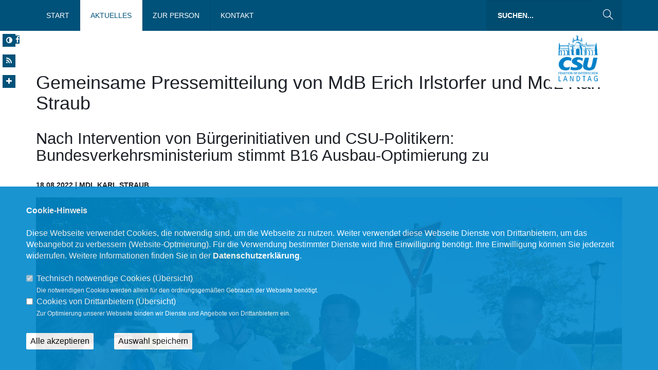

--- FILE ---
content_type: text/html; charset=ISO-8859-1
request_url: https://www.karl-straub.de/lokal_1_1_256_Gemeinsame-Pressemitteilung-von-MdB-Erich-Irlstorfer-und-MdL-Karl-Straub.html
body_size: 10272
content:
<!DOCTYPE html>
<html lang="de">
<head>
<title>Karl Straub - MdL - Gemeinsame Pressemitteilung von MdB Erich Irlstorfer und MdL Karl Straub</title>
<meta http-equiv="X-UA-Compatible" content="IE=10">
<meta http-equiv="content-type" content="text/html; charset=ISO-8859-1">
<meta http-equiv="Content-Script-Type" content="text/javascript">
<meta http-equiv="Content-Style-Type" content="text/css">
<meta http-equiv="cache-control" content="no-cache">
<meta http-equiv="pragma" content="no-cache">
<meta name="description" content="&bdquo;Ohne Zweifel ist der Ausbau der B 16 ein wichtiges Infrastrukturprojekt f&uuml;r den Markt Manching und den Landkreis Pfaffenhofen&ldquo;, sagt der CSU-Bundestagsabgeordnete Erich Irlstorfer und mahnt gleichzeitig den sensiblen Umgang mit den Ressourcen Natur und Boden an. Dem werde nun Rechnung getragen, unter anderem dadurch, dass auf einen Regelquerschnitt von 31 Metern verzichtet und es nun statt einer vierspurigen Stra&szlig;e voraussichtlich einen reduzierten Stra&szlig;enquerschnitt ohne Seitenstreifen aber mit Ein- und Ausf&auml;delspuren geben werde.Karl Straub">
<meta name="author" content="Karl Straub, MdL">
<meta name="keywords" content="karl straub,mdl,bayern,straub,pfaffenhofen,wolnzach,karl,CSU, christlich, sozial, demokratisch, Union">
<meta name="language" content="de">
<meta name="robots" content="index, follow">
<meta property="og:title" content="Karl Straub - MdL - Gemeinsame Pressemitteilung von MdB Erich Irlstorfer und MdL Karl Straub" />
<meta property="og:type" content="article"/>
<meta property="og:site_name" content="Karl Straub, MdL" />
<meta property="og:description" content="&bdquo;Ohne Zweifel ist der Ausbau der B 16 ein wichtiges Infrastrukturprojekt f&uuml;r den Markt Manching und den Landkreis Pfaffenhofen&ldquo;, sagt der CSU-Bundestagsabgeordnete Erich Irlstorfer und mahnt gleichzeitig den sensiblen Umgang mit den Ressourcen Natur und Boden an. Dem werde nun Rechnung getragen, unter anderem dadurch, dass auf einen Regelquerschnitt von 31 Metern verzichtet und es nun statt einer vierspurigen Stra&szlig;e voraussichtlich einen reduzierten Stra&szlig;enquerschnitt ohne Seitenstreifen aber mit Ein- und Ausf&auml;delspuren geben werde.">
<meta property="og:url" content="https://www.karl-straub.de/lokal_1_1_256_Gemeinsame-Pressemitteilung-von-MdB-Erich-Irlstorfer-und-MdL-Karl-Straub.html">
<meta name="news_keywords" content="" />
<meta data-embetty-server="https://embetty2.sharkness.de">
<meta property="og:image" content="//www.karl-straub.de/image/news/256.jpg" />
<meta name="twitter:image" content="//www.karl-straub.de/image/news/256.jpg" />
<meta name="viewport" content="width=device-width, minimum-scale=1.0, maximum-scale=1.0, user-scalable=no">		<link rel="alternate" type="application/rss+xml" title="Karl Straub - MdL RSS-Feed" href="//karl-straub.de/rss/rss_feed.php"><link rel="SHORTCUT ICON" type="image/x-icon" href="image/templates/hybrid04/favicon.ico">













	<style>
@font-face {
  font-family: 'Work Sans';
  font-style: normal;
  font-weight: 400;
  src: url('/css/fonts/google/work-sans/work-sans-ttf/static/WorkSans-Light.ttf') format('truetype');
}

@font-face {
  font-family: 'Work Sans';
  font-style: italic;
  font-weight: 400;
  src: url('/css/fonts/google/work-sans/work-sans-ttf/static/WorkSans-Italic.ttf') format('truetype');
}

@font-face {
  font-family: 'Work Sans';
  font-style: normal;
  font-weight: 700;
  src: url('/css/fonts/google/work-sans/work-sans-ttf/static/WorkSans-Bold.ttf') format('truetype');
}

@font-face {
  font-family: 'Work Sans';
  font-style: italic;
  font-weight: 700;
  src: url('/css/fonts/google/work-sans/work-sans-ttf/static/WorkSans-BoldItalic.ttf') format('truetype');
}

@font-face {
  font-family: 'Work Sans Black';
  font-style: normal;
  font-weight: 400;
  src: url('/css/fonts/google/work-sans/work-sans-ttf/static/WorkSans-Black.ttf') format('truetype');
}

@font-face {
  font-family: 'Work Sans Black';
  font-style: italic;
  font-weight: 400;
  src: url('/css/fonts/google/work-sans/work-sans-ttf/static/WorkSans-BlackItalic.ttf') format('truetype');
}
</style>
<link rel="stylesheet" href="/js/hybrid04/vendor/bootstrap/css/bootstrap.min.css">
<link rel="stylesheet" href="/js/hybrid04/vendor/font-awesome/css/font-awesome.min.css">
<link rel="stylesheet" href="/js/hybrid04/vendor/animate/animate.min.css">
<link rel="stylesheet" href="/js/hybrid04/vendor/simple-line-icons/css/simple-line-icons.min.css">
<link rel="stylesheet" href="/js/hybrid04/vendor/owl.carousel/assets/owl.carousel.min.css">
<link rel="stylesheet" href="/js/hybrid04/vendor/owl.carousel/assets/owl.theme.default.min.css">
<link rel="stylesheet" href="/js/hybrid04/vendor/magnific-popup/magnific-popup.css">

<link rel="stylesheet" href="/css/hybrid04/hybrid5-theme.css">
<link rel="stylesheet" href="/css/hybrid04/hybrid5-theme-elements.css">
<link rel="stylesheet" href="/css/hybrid04/theme-blog.css">
<link rel="stylesheet" href="/css/hybrid04/theme-shop.css">

<link rel="stylesheet" href="/js/hybrid04/vendor/rs-plugin/css/settings.css">
<link rel="stylesheet" href="/js/hybrid04/vendor/rs-plugin/css/layers.css">
<link rel="stylesheet" href="/js/hybrid04/vendor/rs-plugin/css/navigation.css">

<link rel="stylesheet" href="/css/hybrid04/skins/skin-hybrid5.css"> 
<link rel="stylesheet" href="/css/hybrid04/demos/demo-law-firm.css">
<link rel="stylesheet" href="/css/hybrid04/custom.css">
<link rel="stylesheet" href="/js/creasefcontrast/css/accessibility-buttons.css" type="text/css">

<link rel="stylesheet" href="/js/hybrid04/vendor/fullcalendar/fullcalendar.css" />
<link rel="stylesheet" href="/js/hybrid04/vendor/fullcalendar/fullcalendar.print.css" media="print" />

<script src="/js/hybrid04/vendor/modernizr/modernizr.min.js"></script>






<script async src="/js/embetty.js"></script>
</head><body>	<div class="handicap-icons">
		<ul>
						<li><a href="index.php?ka=1&ska=1&sitekontrast=1"><div class="shorticon" title="Kontrast der Seite ändern"><i class="fa fa-adjust" title="Kontrast der Seite ändern"></i></div></a></li>
									<li><a href="rss/rss_feed.php" target="_blank"><div class="shorticon" title="RSS Feed"><i class="fa fa-feed"></i></div></a></li>
			<li><a href="#" aria-label="Increase Font" id="accessibility-font" class="js-acessibility plushybrid04"><div class="shorticon" title="Schrift vergrößern"><i class="fa fa-plus" title="Schrift vergrößern"></i></div></a></li>
			<li id="iconsearch"><a href="#" id="iconsearchbutton"><div class="shorticon" title="Suche"><i class="fa fa-search" title="Suche"></i></div></a></li>
			<a class="shorticon" href="https://www.facebook.com/people/Karl-Straub/100087621727972/" target="_blank"><i class="fa fa-facebook-f"></i></a>&nbsp;																	</ul>
	</div>
		<div id="csu-logo"><a href="/"><img src="/image/templates/hybrid04/csu-logo.png"></a></div>
		<div class="body">
				<header id="header" class="header-no-border-bottom" data-plugin-options='{"stickyEnabled": true, "stickyEnableOnBoxed": true, "stickyEnableOnMobile": true, "stickyStartAt": 60, "stickySetTop": "90px", "stickyChangeLogo": false}'>
			<div class="header-body">
				<div class="header-container header-nav header-nav-bar header-nav-bar-primary">
					<div class="container">
						<button class="btn header-btn-collapse-nav" data-toggle="collapse" data-target=".header-nav-main">
							Menü <i class="fa fa-bars"></i>
						</button>
												<div class="header-search visible-lg">
							<form id="searchForm" action="index.php" method="post">
								<input type="hidden" name="ka" value="1">
								<input type="hidden" name="ska" value="suche">
								<div class="input-group">
									<input type="text" class="form-control" name="suchwort" id="q" placeholder="Suchen..." required>
									<span class="input-group-btn">
										<button class="btn btn-default" type="submit"><i class="icon-magnifier icons"></i></button>
									</span>
								</div>
							</form>
						</div>
												<div class="header-nav-main header-nav-main-light header-nav-main-effect-1 header-nav-main-sub-effect-1 collapse">
							<nav>
								<ul class="nav nav-pills" id="mainNav">
																			<li ><a href="/index.html">Start</a></li><li  class="dropdown  active"><a href="#" class="dropdown-toggle">Aktuelles</a>												<ul class="dropdown-menu"><li><a href="/index.html#op33_Facebook">Facebook</a><li><a href="/1_1_Aktuelles--Presse.html"><span class="title">Aktuelles / Presse</span></a><li><a href="/1_32_Aus-dem-Landtag.html"><span class="title">Aus dem Landtag</span></a><li><a href="/1_30_Arbeitskreis-Verfassung-Recht-und-Parlamentsfragen.html"><span class="title">Arbeitskreis Verfassung, Recht und Parlamentsfragen</span></a><li><a href="/1_36_Aus-dem-Stimmkreis.html"><span class="title">Aus dem Stimmkreis</span></a>												</ul></li><li ><a href="/2_15_Zur-Person.html">Zur Person</a></li><li  class="dropdown "><a href="#" class="dropdown-toggle">Kontakt</a>												<ul class="dropdown-menu"><li><a href="/4_35_Mein-Team.html"><span class="title">Mein Team</span></a><li><a href="/4_9_Newsletter-abonnieren.html"><span class="title">Newsletter abonnieren</span></a><li><a href="/1_kontakt_Nehmen-Sie-mit-uns-Kontakt-auf.html">Kontakt</a></li>												</ul></li>								</ul>
							</nav>
						</div>
					</div>
				</div>
			</div>
		</header>
		<div role="main" id="speak_div" class="main">									<img src="/image/templates/hybrid04/standard_page_header.png" class="img-responsive">
									<section class="page-header">
										<div class="container">
											<div class="row">
												<div class="col-md-12">
																									</div>
											</div>
																																</div>
									</section>	<section class="section section-default section-no-border section-no-padding mt-none" id="meldung">
		<div class="container">
			<div class="row">
				<div class="col-md-12">
					<h1>Gemeinsame Pressemitteilung von MdB Erich Irlstorfer und MdL Karl Straub</h1>					<h2>Nach Intervention von Bürgerinitiativen und CSU-Politikern: Bundesverkehrsministerium stimmt B16 Ausbau-Optimierung zu</h2>					<h5>
						18.08.2022						 | MdL Karl Straub																	</h5>
				</div>
			</div>
		</div>
		<div class="container">
			<div class="row" style="margin: 0px 0;">
				<div class="col-md-12 pressemeldung">					<div class="col-md-12 pressemeldung">
						<div class="blog-posts single-post">
							<article class="post blog-single-post">								<div class="post-image">
									<img class="img-responsive" src="image/news/256.jpg" alt="Im Juni kamen Vertreter von Bürgerinitiativen sowie CSU-Mandatsträger u.a. Ortsvorsitzende Birgid Neumayr (links) sowie MdL Karl Straub (rechts) mit Staatsminister Christian Bernreiter (2. von rechts) bei einem Ortstermin nahe Manching zusammen." title="Im Juni kamen Vertreter von Bürgerinitiativen sowie CSU-Mandatsträger u.a. Ortsvorsitzende Birgid Neumayr (links) sowie MdL Karl Straub (rechts) mit Staatsminister Christian Bernreiter (2. von rechts) bei einem Ortstermin nahe Manching zusammen.">
									<div class="news_referenzbild_bu" style="text-align:left;">Im Juni kamen Vertreter von Bürgerinitiativen sowie CSU-Mandatsträger u.a. Ortsvorsitzende Birgid Neumayr (links) sowie MdL Karl Straub (rechts) mit Staatsminister Christian Bernreiter (2. von rechts) bei einem Ortstermin nahe Manching zusammen.</div>								</div>
																<div class="post-content" style="float: left; width: 100%; margin-top: 20px">
									<p><strong>&bdquo;Ohne Zweifel ist der Ausbau der B 16 ein wichtiges Infrastrukturprojekt f&uuml;r den Markt Manching und den Landkreis Pfaffenhofen&ldquo;, sagt der CSU-Bundestagsabgeordnete Erich Irlstorfer und mahnt gleichzeitig den sensiblen Umgang mit den Ressourcen Natur und Boden an. Dem werde nun Rechnung getragen, unter anderem dadurch, dass auf einen Regelquerschnitt von 31 Metern verzichtet und es nun statt einer vierspurigen Stra&szlig;e voraussichtlich einen reduzierten Stra&szlig;enquerschnitt ohne Seitenstreifen aber mit Ein- und Ausf&auml;delspuren geben werde.</strong></p>
									Der nun ge&auml;nderte Planungsstand geht aus einem aktuellen Schreiben des bayerischen Staatsministers f&uuml;r Wohnen, Bau und Verkehr, Christian Bernreiter (CSU), an den Bundestagsabgeordneten Erich Irlstorfer und den Landtagsabgeordneten Karl Straub (beide CSU) hervor. Darin hei&szlig;t es w&ouml;rtlich: &bdquo;Das Bundesverkehrsministerium hat nun offiziell einer Optimierung des Ausbauquerschnitts zugestimmt.&ldquo; Demnach werde die Planung &uuml;berarbeitet und auf die Seitenstreifen verzichtet. Dies sei im vorliegenden Fall vertretbar, da die prognostizierte Verkehrsbelastung nur knapp &uuml;ber 30.000 Kraftfahrzeugen pro Stunde liege und die Strecke, die vierstreifig ausgebaut werden solle, nur 23 Kilometer lang sei. Als weiterer Grund f&uuml;r den reduzierten Querschnitt steht in Christian Bernreiters Schreiben, dass der vierstreifige Ausbau der B 16 nicht von der A 9 bis zur autobahn&auml;hnlich ausgebauten B 2 gehen solle, sondern bei Neuburg an der Donau ende, somit hier ein Querschnittsprung entstehe. Die Fahrbahnbreite werde von bisher zw&ouml;lf Meter auf acht Meter pro Richtung reduziert, beide Richtungsfahrbahnen aus Gr&uuml;nden der Verkehrssicherheit durch einen Mittelstreifen getrennt. Christian Bernreiter zeigt sich in seinem Schreiben davon &uuml;berzeugt, &bdquo;dass wir jetzt eine sehr gute L&ouml;sung haben, die die Interessen der Verkehrsteilnehmer und die Interessen der Anwohner bestm&ouml;glich ber&uuml;cksichtigt.&ldquo; Die B 16 werde leistungsf&auml;hig und verkehrssicher ausgebaut und dabei w&uuml;rden deutlich weniger Fl&auml;chen in Anspruch genommen als es bei der bisherigen Planung mit Standstreifen der Fall gewesen w&auml;re. &bdquo;Durch die schm&auml;leren Fahrbahnen k&ouml;nnen wir die Fl&auml;cheninanspruchnahme im Vorentwurfsabschnitt zwischen der B 13 und der A 9 bei Manching um 1,6 Hektar und im gesamten 23 Kilometer langen Abschnitt zwischen Neuburg an der Donau und der A 9 bei Manching um etwa 10,5 Hektar reduzieren, da wir zuk&uuml;nftig im gesamten Abschnitt ohne Standstreifen planen werden. Das ist schon eine Hausnummer!&ldquo;, hei&szlig;t es im Schreiben von Christian Bernreiter.  &bdquo;Unerw&auml;hnt darf dabei nicht bleiben, dass sowohl der Manchinger CSU-Ortsverband mit Birgid Neumayr an der Spitze als auch der CSU-Kreisverband, voran der Landtagsabgeordnete und Kreisverbandsvorsitzende Karl Straub, zusammen mit den &ouml;rtlichen B&uuml;rgerinitiativen einen wesentlichen Anteil an dieser erfreulichen Entwicklung haben&ldquo;, bekr&auml;ftigt Erich Irlstorfer. In zahlreichen Gespr&auml;chen auf verschiedenerlei politischen Wegen haben sowohl Erich Irlstorfer als auch Karl Straub die von B&uuml;rgern an sie herangetragenen W&uuml;nsche und Anregungen vorgebracht. Unter anderem gab es erst im Juni dieses Jahres ein Vor-Ort-Gespr&auml;ch mit Vertretern der Manchinger und Pfaffenhofener CSU zusammen mit Christian Bernreiter sowie Vertretern von B&uuml;rgerinitiativen, die sich gegen den geplanten Ausbau der Bundesstra&szlig;e 16 wenden. &bdquo;Wir freuen uns jetzt, dass wir in einem Miteinander mit den ebenfalls vielen Initiativen der B&uuml;rger einen Kompromiss erreichen konnten&ldquo;, bekr&auml;ftigt Karl Straub. Unisono bedanken sich Erich Irlstorfer und Karl Straub: &bdquo;In zahlreichen, sehr sachlich gef&uuml;hrten Diskussionen zeigte sich das gute Miteinander aller Beteiligten, das staatliche Bauamt Ingolstadt zeichnet sich durch eine hervorragende Planung aus und Staatsminister Christian Bernreiter geb&uuml;hrt ebenfalls gro&szlig;er Dank f&uuml;r seinen pers&ouml;nlichen Einsatz!&ldquo; Zusammenfassend sagen Erich Irlstorfer und Karl Straub: &bdquo;Wir sind froh dar&uuml;ber, dass dem Wunsch vieler Menschen in Manching nach einer Fl&auml;chenreduzierung jetzt nachgekommen wird.&ldquo; &bdquo;Wir sind sehr gl&uuml;cklich dar&uuml;ber, dass der Querschnitt nun verringert werden soll und die Einf&auml;delspuren in dem jetzt neu geplanten Querschnitt enthalten sind&ldquo;, sagt Birgid Neumayr und f&uuml;gt an, dass der Autobahnanschluss dringend ert&uuml;chtigt werden m&uuml;sse, denn dann br&auml;uchte es &uuml;berhaupt keinen vierspurigen Ausbau von Manching nach Neuburg. 								</div>
							</article>
						</div>					</div>
					<div class="col-md-12" style="margin-top:30px; float:left; width: 100%;">						
						<div class="tabs">
							<ul class="nav nav-tabs nav-justified">
								<li class="active"><a href="#newsshare" data-toggle="tab"><i class="fa fa-share"></i> Teilen</a></li>
																															</ul>
							<div class="tab-content" style="min-height: 60px;">
								<div id="newsshare" class="active tab-pane">
									<div class="social-button">
										<a class="social-button-facebook" rel="nofollow" title="Facebook" href="https://www.facebook.com/sharer/sharer.php?u=https%3A%2F%2Fwww.karl-straub.de%2Findex.php%3Fka%3D1%26ska%3D1%26idn%3D256" target="_blank"><i class="fa fa-facebook"></i> <span style="margin-right:20px;float:right;">Teilen</span></a>
										<a class="social-button-twitter" rel="nofollow" title="Twitter" href="https://twitter.com/intent/tweet?url=https%3A%2F%2Fwww.karl-straub.de%2Findex.php%3Fka%3D1%26ska%3D1%26idn%3D256&amp;text=Gemeinsame+Pressemitteilung+von+MdB+Erich+Irlstorfer+und+MdL+Karl+Straub&amp;lang=de" target="_blank"><i class="fa fa-twitter"></i> <span style="margin-right:20px;float:right;">Twittern</span></a>
									</div>
								</div>
								<div id="newsdateien" class="tab-pane">								</div>
								
																
															</div>
													</div>
											</div>
								</div>
			</div>
		</div>
	</section>
									<section id="contact" class="section section-background section-footer" id="kontakt" style="background-image: url(/image/daten/universal_parallax_kontakt_65.jpg); background-position: 50% 100%; background-size: cover;">
					<div class="container">
						<div class="row">
							<div class="col-md-7" style="color: #FFF;">
								<h1 class="mt-xl mb-none" style="color: #FFF;">Kontakt</h1>
								<p style="color: #FFF; font-weight: 100; ">Haben Sie Fragen, Anregungen oder wichtige Anliegen? Dann schreiben Sie mir!</p>
								<form id="contactForm" action="ajax_caller.php" method="POST">
									<input type="hidden" value="kontakt" name="formulare" id="formulare">
									<input type="hidden" name="capval" id="capval" value="33d584e62d3feb4f7cd246d73a1f3de08ec75605">
									<div class="row">
										<div class="form-group">
																						<div class="col-sm-6">
												<input type="text" value="" placeholder="Ihr Name*" data-msg-required="Bitte geben Sie Ihren Namen ein." maxlength="100" class="form-control" name="name" id="name" required style="margin-bottom: 15px; border-radius: 0px;">
												<input type="email" value="" placeholder="Ihre E-Mail Adresse*" data-msg-required="Bitte tragen Sie Ihre E-Mail Adresse ein." data-msg-email="Bitte tragen Sie Ihre E-Mail Adresse ein." maxlength="100" class="form-control" name="email" id="email" style="margin-bottom: 15px; border-radius: 0px;">
												<input type="text" value="" placeholder="Betreff" data-msg-required="Bitte schreiben Sie einen Betreff." maxlength="100" class="form-control" name="subject" id="subject" style="margin-bottom: 15px; border-radius: 0px;">
											</div>
											<div class="col-sm-6">
												<textarea maxlength="5000" placeholder="Ihre Mitteilung*" data-msg-required="Geben Sie hier Ihre Mitteilung ein." rows="6" class="form-control" name="message" id="message" required style="border-radius: 0px;"></textarea>
											</div>
																																	<input type="hidden" name="dsgvoid" id="dsgvoid" value="107">
											<div class="col-sm-12">
												<input type="checkbox" name="dsgvo" value="dsgvo" id="dsgvo" data-msg-required="Bitte geben Sie Ihre Einwilligung." required><span class="dsgvotext"> <span onclick="javascript:$('#einwietext').toggle('slow');" style="cursor:pointer;"><u>Einwilligungserklärung</u></span>*</span>
												<div id="einwietext" style="display: none; padding:20px; background: #0088CC; opacity: 0.7">Ich willige ein, dass die vorstehenden Daten an Karl Straub, MdL, Poststr. 3 in 85276 Pfaffenhofen, &uuml;bertragen und zum Zwecke der Bearbeitung meines Anliegens verarbeitet werden. Dies gilt insbesondere auch f&uuml;r besondere Daten (z. B. politische Meinungen). <br />
<br />
Sofern sich aus meinen oben aufgef&uuml;hrten Daten Hinweise auf meine ethnische Herkunft, Religion, politische Einstellung oder Gesundheit ergeben, bezieht sich meine Einwilligung auch auf diese Angaben. Sie k&ouml;nnen Ihre Einwilligung jederzeit mit Wirkung f&uuml;r die Zukunft und ohne die Angabe von Gr&uuml;nden per E-Mail an abgeordnetenbuero@karl-straub.de widerrufen. <br />
<br />
Weitere Informationen zur Verarbeitung Ihrer Daten finden Sie in der <a href="1_datenschutz_DSGVO-BETROFFENER.html#dsgvo12">Datenschutzerkl&auml;rung</a>.												</div>
											</div>
																						<div class="row" style="float:left; width: 100%; margin-left: 0px; margin-top: 20px;">
												<div class="form-group">
													<div class="col-md-6  col-xs-6">
														<div class="captcha">
															<div class="captcha-image">
																<img id="captcha-image" src="/js/captcha.php?_CAPTCHA&amp;t=0.40921100+1768725191" alt="">
															</div>
															<div class="captcha-refresh">
																<a href="#" id="refreshCaptcha"><i class="fa fa-refresh"></i></a>
															</div>
														</div>
													</div>
													<div class="col-md-6" style="text-align:right;float:right; width: 50%; padding-left: 6%;">
														<div class="codetext">Bitte geben Sie den Code ein:</div>
														<input type="text" value="" maxlength="6" data-msg-captcha="Verifizierung falsch." data-msg-required="Bitte tragen Sie den Code hier ein." placeholder="Code..." class="form-control footer-form text captcha-input" style="float:right" name="captcha" id="captcha" required>
													</div>
												</div>
											</div>
										</div>
									</div>
									<div class="row">
										<div class="col-md-12" style="text-align:right;">
											<input type="submit" value="Senden" class="btn btn-primary mb-xl" data-loading-text="Lade...">
											<div style="float:left; color: #FFFFFF;">* Pflichtfeld</div>
	
											<div class="alert alert-success hidden" id="contactSuccess">
												Vielen Dank f&uuml;r Ihre Mitteilung!
											</div>
	
											<div class="alert alert-danger hidden" id="contactError">
												Es ist ein Fehler bei der &Uuml;bermittlung aufgetreten.<br>
												Bitte wenden Sie sich telefonisch an uns : 08441/84555.
											</div>
											
											<div class="alert alert-danger hidden" id="mailErrorMessage">
												Bitte prüfen Sie Ihre Angaben auf Vollständigkeit.<br>
												Falls Sie ein Problem vermuten, wenden Sie sich bitte telefonisch an uns : 08441/84555.
											</div>
										</div>
									</div>
								</form>
							</div>
							<div class="col-md-5">
															</div>
						</div>
					</div>
				</section>
									</div>
		
		
		<footer class="short" id="footer">
			<div class="footer-copyright">
				<div class="container">
					<div class="row">
						<div class="col-md-12" style="padding-top: 15px; margin-bottom: 15px; ">
							<a href="1_impressum_legal-notice.html">IMPRESSUM</a>
														<a href="1_kontakt_Nehmen-Sie-mit-uns-Kontakt-auf.html">KONTAKT</a>
														<a href="1_datenschutz_infos.html">DATENSCHUTZ</a>
							<a href="1_sitemap_uebersicht.html">SITEMAP</a>
						</div>
					</div>
				</div>
			</div>
		</footer>
		<div id="bottomsearch">
			<div class="header-search">
				<form id="searchForm" action="index.php" method="post">
					<input type="hidden" name="ka" value="1">
					<input type="hidden" name="ska" value="suche">
					<div class="input-group">
						<input type="text" class="form-control" name="suchwort" id="q" placeholder="Suchen..." required>
						<span class="input-group-btn">
							<button class="btn btn-default" type="submit"><i class="icon-magnifier icons"></i></button>
						</span>
					</div>
				</form>
			</div>
		</div>
	</div>
	
	<!-- Vendor -->
	<script src="/js/hybrid04/vendor/jquery/jquery.min.js"></script>
	<link rel='stylesheet' href='/css/smoothness/jquery-ui-1.9.2.custom.css' />
	<script src='/js/jquery-ui-1.9.2.custom.min.js'></script>
	<script src='/js/jquery.ui.datepicker-de.js'></script>
	<script src="/js/hybrid04/vendor/jquery.appear/jquery.appear.min.js"></script>
	<script src="/js/hybrid04/vendor/jquery.easing/jquery.easing.min.js"></script>
	<script src="/js/hybrid04/vendor/jquery-cookie/jquery-cookie.min.js"></script>
	<script src="/js/hybrid04/vendor/bootstrap/js/bootstrap.min.js"></script>
	<script src="/js/hybrid04/vendor/common/common.min.js"></script>
	<script src="/js/hybrid04/vendor/jquery.validation/jquery.validation.min.js"></script>
	<script src="/js/hybrid04/vendor/jquery.easy-pie-chart/jquery.easy-pie-chart.min.js"></script>
	<script src="/js/hybrid04/vendor/jquery.gmap/jquery.gmap.min.js"></script>
	<script src="/js/hybrid04/vendor/jquery.lazyload/jquery.lazyload.min.js"></script>
	<script src="/js/hybrid04/vendor/isotope/jquery.isotope.min.js"></script>
	<script src="/js/hybrid04/vendor/owl.carousel/owl.carousel.min.js"></script>
	<script src="/js/hybrid04/vendor/magnific-popup/jquery.magnific-popup.js"></script>
	<script src="/js/hybrid04/vendor/vide/vide.min.js"></script>
	<script src="/js/hybrid04/hybrid5-theme.js"></script>
	<script src="/js/hybrid04/vendor/rs-plugin/js/jquery.themepunch.tools.min.js"></script>	<script src="/js/hybrid04/vendor/rs-plugin/js/jquery.themepunch.revolution.min.js"></script>
	<script src="/js/hybrid04/views/view.contact.js"></script>
	<script src="/js/hybrid04/demos/demo-law-firm.js"></script>	
	<script src="/js/hybrid04/custom.js"></script>
	<script src="/js/hybrid04/theme.init.js"></script>
	<script src="/js/hybrid04/examples/examples.portfolio.js"></script>
	<script src="/js/hybrid04/examples/examples.lightboxes.js"></script>
	<script src="/js/hybrid04/examples/examples.gallery.js"></script>
	<script src="/js/touchswipe/jquery.touchSwipe.js"></script>

	<script src="/js/hybrid04/vendor/moment/moment.js"></script>
	<script src="/js/hybrid04/vendor/fullcalendar/fullcalendar.js"></script>
	<script src="/js/hybrid04/examples/examples.calendar.js"></script>
	<script src="/js/hybrid04/vendor/fullcalendar/locale/de.js"></script>

		<script type="text/javascript" src="/js/hybrid01/imageMapResizer.min.js"></script>
	<script type="text/javascript">
		$(document).ready(function(){
			$tooltips_div = $('#stimmkreiskarte-tooltips');
			$tooltips_div.appendTo('body');
			
			var $active_area = null;
						$('#stimmkreiskarte_map').children('area').mouseenter(function(ev) {
				ev.preventDefault();
				ev.stopPropagation();
				var stimmkreis_id = this.href.split('#')[1];
				$current_area = $('#tt' + stimmkreis_id);
				if ($active_area && ($current_area.attr('id') == $active_area.attr('id'))) return;
				if ($(window).width()>800)
				{
					var top = ev.pageY - 5;
					if (($(window).width()/2)>ev.pageX)
					{
						var left = ev.pageX - 5;
					}
					else
					{
						var left = ev.pageX - 400;
					}
					var right = 'auto';
					if ($active_area) {
						$active_area.removeClass('active').css({ top: 0, left: '-9999em' });
					}
					$active_area = $current_area;
					$active_area.addClass('active').css({ top: top, left: left, right: right });
				}else{
					var top = 550;
					var left = 0;
					var right = 'auto';
					var breite = '70%';
					if ($active_area) {
						$active_area.removeClass('active').css({ top: 0, left: '-9999em' });
					}
					$active_area = $current_area;
					$active_area.addClass('active').css({ top: top, left: left, right: right, width: breite, margin: 'auto' });
					return false;
				}
			});
			
			$('#stimmkreiskarte_img').mouseover(function(ev) {
				if ($active_area) {
					$active_area.removeClass('active').css({ top: 0, left: '-9999em' });
					$active_area = null;
				}
			});
						
			$('.tooltip').click(function(ev) {
				$(this).css({ top: 0, left: '-9999em' });
			});
			
			$('map').imageMapResize();
			$(window).resize(function() { $('map').imageMapResize(); });
			
			var filters = {}, $container = jQuery('.stream');
			jQuery('.filter a').click(function(){
				var $i = jQuery(this), isoFilters = [], prop, selector, $a = $i.parents('.dcsns-toolbar'), $b = $a.next(), $c = jQuery('.stream',$b);
				
				jQuery('.filter a',$a).removeClass('iso-active');
				$i.addClass('iso-active');
				filters[ $i.data('group') ] = $i.data('filter');
				for (prop in filters){
					isoFilters.push(filters[ prop ])
				}
				selector = isoFilters.join('');
				$c.isotope({filter: selector, sortBy : 'postDate'});
		
				return false;
			});
			
			jQuery.each($container,function(){
				jQuery('li .section-thumb img, li .section-text img',jQuery(this)).css('opacity',0).show().fadeTo(800,1);
				jQuery(this).isotope('layout');
			});
			
			function sortstream(obj,d){
				var $l = jQuery('li.dcsns-li',obj);
				$l.sort(function(a, b){
					var keyA = parseInt(jQuery(a).attr('rel'),10), keyB = parseInt(jQuery(b).attr('rel'),10);
					if(d == 'asc'){return (keyA > keyB) ? 1 : -1;} 
					else {return (keyA < keyB) ? 1 : -1;}
					return 0;
				});
				jQuery.each($l, function(index, row){
					obj.append(row);
				});
				return;
			}
		});
	</script>
					<script src="//f1-eu.readspeaker.com/script/6482/webReader/webReader.js?pids=wr" type="text/javascript"></script>
				<script src="/js/creasefcontrast/js/accessibility-buttons.js"></script>
	<script>
		$(document).ready(function() { accessibilityButtons(); })
	</script>
	<script type="text/javascript" src="js/jquery.bwPage.js"></script>
			
	<script type="text/javascript" src="functions/tools.js"></script>
	<script type="text/javascript" src="js/global2.js"></script>
		<script>
				$(document).ready(function(){
			$('#ncd').click(function() { if($(this).is(':checked')){ $('.cok').prop('checked',true); } else { $('.cok').prop('checked',false); } });
			$('.cok').click(function() { if(!$(this).is(':checked')){ $('#ncd').prop('checked',false); }  });
			$('#cookie-rebutton').click(function() { $(this).hide(); $('#cookie-disclaimer').show(); });
			$('#cookieclose').click(function() { setCookie ('cookiehinweis1','1',60); checkCookie(1); });
			$('#cookieall').click(function() {
				setCookie ('cookiehinweis1','2',60);
				checkCookie(2);
				$('.cok').each(function() { $(this).prop("checked", true); });
				var dcookies = ''; var i = 0;
				$('.cok').each(function() {
					if($(this).is(':checked')){
						if (i>0) { dcookies = dcookies+',';}
						dcookies = dcookies+$(this).attr('idc');
						i++;
					}
				});
				setCookie ('cookiedritt',dcookies,60);
				location.reload();
			});
			$('#cookieno').click(function()  { setCookie ('cookiehinweis1','3',60); checkCookie(3); });
			$('#cookiesel').click(function() {
				var dcookies = ''; var i = 0;
				$('.cok').each(function() {
					if($(this).is(':checked')){
						if (i>0) { dcookies = dcookies+',';}
						dcookies = dcookies+$(this).attr('idc');
						i++;
					}
				});
				setCookie ('cookiehinweis1','4',60);
				setCookie ('cookiedritt',dcookies,60);
				checkCookie(4);
				location.reload();
			});
			checkCookie(0);
		});
			</script>
	<div id="cookie-disclaimer" style="display: none;">
		<style> 
			#cookie-disclaimer{ display:none;position:fixed;padding:10px 0; overflow:auto; max-height: 100%; bottom:0;width:100%;z-index:100000;background-color:#0088CC;opacity:0.9;-moz-opacity:0.9;-ms-filter:"progid:DXImageTransform.Microsoft.Alpha(Opacity=90)";filter:alpha(opacity=90) }
			#cookie-disclaimer-content{ padding:2%;width:96%;margin-left:auto;margin-right:auto;text-align:left;color:#FFFFFF; font-size: 16px; }
			#cookie-disclaimer-content a { font-weight:bold;color:#FFFFFF !important; text-decoration: none; }
			.btn_cookieall { float:left; background:#FFFFFF; color: #000000; border-radius:2px; padding: 5px 8px; margin: -3px 10px 0px 0px; cursor:pointer; }
			.btn_cookieno  { display:none;float:left; background: #CCCCCC; color: #000000; border-radius:2px; padding: 5px 8px; margin: -3px 10px 0px 30px; cursor:pointer; }
			.btn_cookiesel { float:left; background:#FFFFFF; color: #000000; border-radius:2px; padding: 5px 8px; margin: -3px 10px 0px 30px; cursor:pointer; }
			
			@media all and (max-width: 1355px){
				#cookie-disclaimer-content{ font-size:16px; }
			}
			@media all and (max-width: 800px){
				.btn_cookieall { font-size:12px; float:left; background:#FFFFFF; color: #000000; border-radius:2px; padding: 5px 8px; margin: -3px 10px 0px 0px; cursor:pointer; }
				.btn_cookieno  { font-size:12px; display:none;float:left; background: #CCCCCC; color: #000000; border-radius:2px; padding: 5px 8px; margin: -3px 10px 0px 30px; cursor:pointer; }
				.btn_cookiesel { font-size:12px; float:left; background:#FFFFFF; color: #000000; border-radius:2px; padding: 5px 8px; margin: -3px 10px 0px 30px; cursor:pointer; }
			}
		</style>
		<div id="cookie-disclaimer-content"><strong>Cookie-Hinweis</strong><br />
<br />
Diese Webseite verwendet Cookies, die notwendig sind, um die Webseite zu nutzen. Weiter verwendet diese Webseite Dienste von Drittanbietern, um das Webangebot zu verbessern (Website-Optmierung). F&uuml;r die Verwendung bestimmter Dienste wird Ihre Einwilligung ben&ouml;tigt. Ihre Einwilligung k&ouml;nnen Sie jederzeit widerrufen. Weitere Informationen finden Sie in der <a href="/1_datenschutz_Hinweis.html">Datenschutzerkl&auml;rung</a>.			<br><br>
			<div style="float:left; width:100%;">
				<div style="width:20px;float:left;"><input type="checkbox" name="nc" id="nc" checked disabled readonly></div>
				<div style="float:left;width:90%;font-size:16px;">
					Technisch notwendige Cookies (<span onclick="$('#ncc').toggle('slow');" style="cursor:pointer; color:#FFFFFF">Übersicht</span>)<br>
					<span style="font-size:12px">Die notwendigen Cookies werden allein für den ordnungsgemäßen Gebrauch der Webseite benötigt. </span>
					<div id="ncc" style="display: none; padding: 20px 0px">
						<div style="float:left; width:100%;">
							<div style="width:20px;float:left;"><input type="checkbox" name="nc1" id="nc1" checked disabled readonly></div>
							<div style="float:left;">
								Javascipt<br>
								<span style="font-size:12px">Dieser Cookie (PHPSESSION) wird gesetzt, ob zu prüfen, ob Cookies generell verwendet werden können und speichert dies in einer eindeutigen ID.</span>
							</div>
						</div>
						<div style="float:left; width:100%;">
							<div style="width:20px;float:left;"><input type="checkbox" name="nc1" id="nc1" checked disabled readonly></div>
							<div style="float:left;">
								Cookie-Verwaltung<br>
								<span style="font-size:12px">Diese Cookies ("cookiehinweis1","cookiedritt") speichert Ihre gewählte Einstellungen zum Cookie-Management.</span>
							</div>
						</div>
					</div>
				</div>
			</div>			<div style="float:left; width:100%;">
				<div style="width:20px;float:left;"><input type="checkbox" name="ncd" id="ncd" class="dritt" ></div>
				<div style="float:left;font-size:16px;width:90%">
					Cookies von Drittanbietern (<span onclick="$('#ncc2').toggle('slow');" style="cursor:pointer; color:#FFFFFF">Übersicht</span>)<br>
					<span style="font-size:12px">Zur Optimierung unserer Webseite binden wir Dienste und Angebote von Drittanbietern ein.</span>
					<div id="ncc2" style="display: none; padding: 20px 0px;  ">										<div style="float:left; width:100%;">
											<div style="width:20px;float:left;">
												<input type="checkbox"  name="nc2_4" id="nc2_4" class="cok" idc="4">
											</div>
											<div style="float:left; width:95%;">
												Vorlesefunktion<br><span style="font-size:12px">Der Readspeaker Cookie dient zum ordnungsgemäßen Betrieb der Vorlesefunktion. Weitere Informationen erhalten Sie in unserer Datenschutzerklärung.</span>
											</div>
										</div>
																																																												<div style="float:left; width:100%;">
											<div style="width:20px;float:left;">
												<input type="checkbox"  name="nc2_21" id="nc2_21" class="cok" idc="21">
											</div>
											<div style="float:left; width:95%;">
												Einsatz von Social-Media-Plugins<br><span style="font-size:12px">Hierbei handelt es sich um Cookies, die von Drittanbietern (z.B. Facebook) bei der Integration in diese Webseite gesetzt werden.</span>
											</div>
										</div>
																																																																																																																																																																																																																					</div>			
				</div>
			</div>
						<div style="float:left; width:100%;padding:30px 0;">
								<div id="cookieall" class="btn_cookieall">Alle akzeptieren</div>
				<div id="cookieno" class="btn_cookieno">Alle ablehnen</div>
				<div id="cookiesel" class="btn_cookiesel">Auswahl speichern</div>
							</div>
		</div>
	</div>
	<div id="cookie-content"></div>
	<div id="cookie-rebutton" style="display:none;cursor:pointer;font-size:10px; position:fixed;left:0; bottom:0;padding: 0 2px;color:#FFFFFF; z-index:100000;background-color:#0088CC;opacity:0.9;-moz-opacity:0.9;-ms-filter:"progid:DXImageTransform.Microsoft.Alpha(Opacity=90)";filter:alpha(opacity=90)">Cookie-Einstellungen</div>
</body>
</html>


--- FILE ---
content_type: text/css
request_url: https://www.karl-straub.de/css/hybrid04/demos/demo-law-firm.css
body_size: 1050
content:
/* Header */
#header .header-logo img {
	margin-top: 5px;
}
#header .header-body {
	padding: 0;
	position: fixed;
}
#header .header-column .header-extra-info {
	margin: 0;
}
#header .header-column .header-extra-info > li {
	margin-left: -4px;
}
#header .header-column .header-extra-info .feature-box {
	min-height: 110px;
}
#header .header-column .header-extra-info .feature-box h4, #header .header-column .header-extra-info .feature-box h4 a {
	color: #7e8588;
	font-size: 20px;
	font-weight: 300;
}
#header .header-column .header-extra-info .feature-box .feature-box-icon, #header .header-column .header-extra-info .feature-box .feature-box-info {
	position: relative;
	top: 40px;
}
#header .header-column .header-extra-info .feature-box .feature-box-icon {
	width: 40px;
	margin-right: -10px;
}
#header .header-column .header-extra-info .feature-box .feature-box-info {
	padding-left: 45px;
}
#header .header-column .header-extra-info .feature-box.feature-box-call {
	margin-right: 20px;
	padding-right: 30px;
}

input[type=text]::-ms-clear { display: none; }

@media (min-width: 992px) {
	#header .header-column .header-extra-info .feature-box.feature-box-call {
		border-right: 1px solid #E9E9E9;
	}
	#header .header-column .header-extra-info li:last-child .feature-box {
		min-width: 241px;
	}
	#header .header-nav-bar {
		padding: 0 10px;
	}
	#header .header-nav-bar .header-nav-main {
		margin: 0;
	}
	#header .header-nav-bar .header-nav-main nav > ul > li {
		margin-left: 0;
	}
	#header .header-nav-bar .header-nav-main nav > ul > li > a {
		padding: 20px;
		font-size: 14px;
		border-right: 1px solid rgba(0, 0, 0, 0.1);
	}
	#header .header-nav-bar .header-nav-main nav > ul > li > a.dropdown-toggle {
		padding: 20px;
	}
	#header .header-nav-bar .header-nav-main nav > ul > li > a.dropdown-toggle:after {
		top: 18px;
		right: 21px;
	}
	#header .header-nav-bar .header-nav-main nav > ul > li.dropdown .dropdown-menu {
		margin-top: 0;
	}
	#header .header-nav-bar .header-nav-main nav > ul > li:last-child > a {
		border-right: 0;
	}
	#header .header-search {
		background: rgba(0, 0, 0, 0.07);
		margin: 0 0 0 -5px;
		padding: 0;
	}
	#header .header-search .form-control {
		background: transparent;
		border: 0;
		width: 212px;
		height: 60px;
		color: #FFF;
		margin: 0 50px 0 0;
		padding-left: 22px;
		font-size: 14px;
		font-weight: bold;
	}
	#header .header-search .form-control::-webkit-input-placeholder {
		color: #FFF;
		opacity: 1;
		text-transform: uppercase;
	}
	#header .header-search .form-control:-moz-placeholder {
		color: #FFF;
		opacity: 1;
		text-transform: uppercase;
	}
	#header .header-search .form-control::-moz-placeholder {
		color: #FFF;
		opacity: 1;
		text-transform: uppercase;
	}
	#header .header-search .form-control:-ms-input-placeholder {
		color: #FFF;
		opacity: 1;
		text-transform: uppercase;
	}
	#header .header-search .btn-default {
		color: #fff;
		font-size: 20px;
		opacity: 1;
		right: 5px;
		top: 10px;
	}
}
@media (max-width: 767px) {
	#header .header-row {
		min-height: 104px;
	}
	#header .header-column .header-extra-info .feature-box.feature-box-call {
		min-height: 0;
		margin: 0;
		padding: 0;
	}
	#header .header-column .header-extra-info .feature-box.feature-box-call .feature-box-icon {
		display: none;
	}
	#header .header-column .header-extra-info .feature-box.feature-box-call .feature-box-info {
		position: static;
		margin: 32px 0 0;
		padding: 0;
	}
	#header .header-column .header-extra-info .feature-box.feature-box-call .feature-box-info h4, #header .header-column .header-extra-info .feature-box.feature-box-call .feature-box-info h4 a {
		font-size: 14px;
	}
	.owl-nav { display: none; }
	.owl-dots { display: block; }
}

@media (min-width: 767px) {
	/*.owl-dots { display: none; }*/
}
/* Slider */
.slider .dione .tp-bullet.selected,
.slider .dione .tp-bullet:hover {
	background: #00527A;
}

@media (max-width: 991px) {
	.tp-bullets {
		display: none;
	}
}
/* Custom Team Carousel */
.owl-team-custom.owl-carousel.show-nav-title .owl-nav { /*margin-top: 166px;*/ right: auto; top: 50%; width: 100%; left: 0; }
.owl-team-custom.owl-carousel.show-nav-title .owl-nav .owl-prev { left: -35px; }
.owl-team-custom.owl-carousel.show-nav-title .owl-nav .owl-next { right: -25px; }
.owl-team-custom.owl-carousel.show-nav-title img { transform-style: unset; }

.owl-banner.owl-carousel.show-nav-title .owl-nav { margin-top: 83px; right: auto; top: 0; width: 100%; left: 0; }
.owl-banner.owl-carousel.show-nav-title .owl-nav .owl-prev { left: -35px; }
.owl-banner.owl-carousel.show-nav-title .owl-nav .owl-next { right: -25px; }
.owl-banner.owl-carousel.show-nav-title img { transform-style: unset; }


--- FILE ---
content_type: application/javascript
request_url: https://www.karl-straub.de/js/hybrid04/views/view.contact.js
body_size: 943
content:
(function($) {
	'use strict';
	$('#contactForm').validate({
		submitHandler: function(form) {
			var $form = $(form),
				$messageSuccess = $('#contactSuccess'),
				$messageError = $('#contactError'),
				$submitButton = $(this.submitButton),
				$errorMessage = $('#mailErrorMessage');
			$submitButton.button('loading');
			// Ajax Submit
			$.ajax({
				type: 'POST',
				url: $form.attr('action'),
				data: {
					formulare: $form.find('#formulare').val(),
					anrede: $form.find('input[name=anrede]:checked').val(),
					name: $form.find('#name').val(),
					email: $form.find('#email').val(),
					telefon: $form.find('#telefon').val(),
					strasse: $form.find('#strasse').val(),
					plzort: $form.find('#plzort').val(),
					plz: $form.find('#plz').val(),
					ort: $form.find('#ort').val(),
					subject: $form.find('#subject').val(),
					message: $form.find('#message').val(),
					dsgvoid: $form.find('#dsgvoid').val(),
					dsgvo: $form.find('#dsgvo').val(),
					capval: $form.find('#capval').val(),
					captcha: $form.find('#captcha').val()

				}
			}).always(function(data, textStatus, jqXHR) {

				$errorMessage.empty().hide();

				if (textStatus == 'success') {

					$messageSuccess.removeClass('hidden');
					$messageError.addClass('hidden');

					// Reset Form
					$form.find('.form-control')
						.val('')
						.blur()
						.parent()
						.removeClass('has-success')
						.removeClass('has-error')
						.find('label.error')
						.remove();

					if (($messageSuccess.offset().top - 80) < $(window).scrollTop()) {
						$('html, body').animate({
							scrollTop: $messageSuccess.offset().top - 80
						}, 300);
					}

					$submitButton.button('reset');
					
					return;

				} else if (textStatus == 'error' && typeof data.errorMessage !== 'undefined') {
					$errorMessage.html(data.errorMessage).show();
				} else {
					$errorMessage.html(data.responseText).show();
				}

				$messageError.removeClass('hidden');
				$messageSuccess.addClass('hidden');

				if (($messageError.offset().top - 80) < $(window).scrollTop()) {
					$('html, body').animate({
						scrollTop: $messageError.offset().top - 80
					}, 300);
				}

				$form.find('.has-success')
					.removeClass('has-success');
				$submitButton.button('reset');
			});
		}
	});

	$('#contactFormAdvanced').validate({
		onkeyup: false,
		onclick: false,
		onfocusout: false,
		rules: {
			'checkboxes[]': {
				required: true
			},
			'radios': {
				required: true
			}
		},
		errorPlacement: function(error, element) {
			if (element.attr('type') == 'radio' || element.attr('type') == 'checkbox') {
				error.appendTo(element.parent().parent());
			} else {
				error.insertAfter(element);
			}
		}
	});

}).apply(this, [jQuery]);